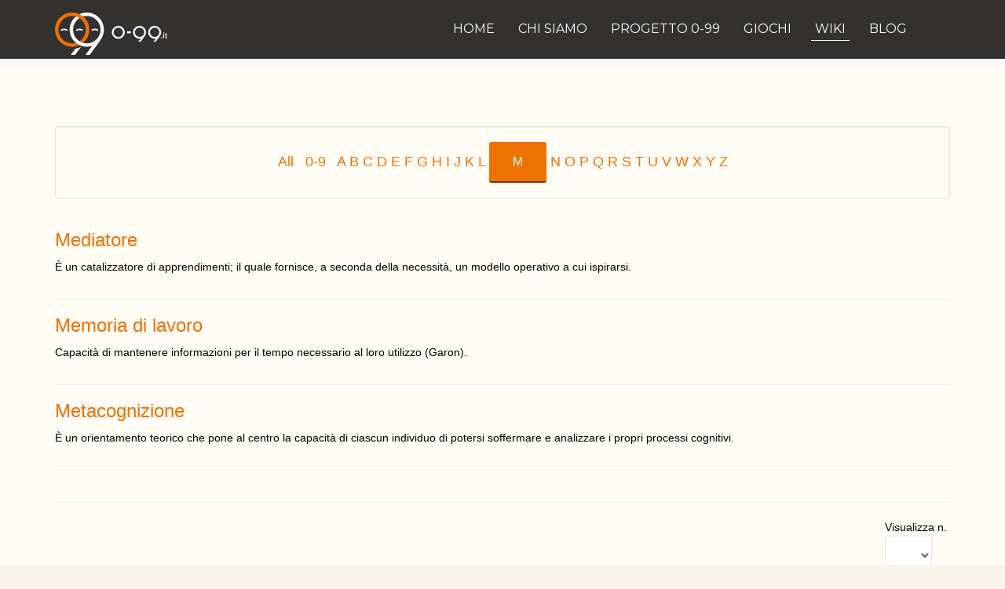

--- FILE ---
content_type: text/html; charset=utf-8
request_url: https://0-99.it/wiki/m
body_size: 12003
content:
<!DOCTYPE html>
<html xmlns="http://www.w3.org/1999/xhtml" xml:lang="it-it" lang="it-it" dir="ltr">
    <head>
	<link rel="preconnect" href="https://fonts.gstatic.com" crossorigin />
	<link rel="preload" as="style" href="//fonts.googleapis.com/css?family=Montserrat:regular,700&amp;subset=latin&display=swap"  onload="this.rel='stylesheet'" />
        <meta http-equiv="X-UA-Compatible" content="IE=edge">
            <meta name="viewport" content="width=device-width, initial-scale=1">
                
                <base href="https://0-99.it/wiki/m" />
	<meta http-equiv="content-type" content="text/html; charset=utf-8" />
	<meta name="generator" content="Joomla! - Open Source Content Management" />
	<title>0-99.it | WIKI</title>
	<link href="/images/logo099.png" rel="shortcut icon" type="image/vnd.microsoft.icon" />
	<link href="/templates/shaper_macro/favicon.ico" rel="shortcut icon" type="image/vnd.microsoft.icon" />
	<link href="/plugins/system/jce/css/content.css?badb4208be409b1335b815dde676300e" rel="stylesheet" type="text/css" />
	
	
	
	
	
	
	
	<link href="/components/com_sppagebuilder/assets/css/animate.min.css" rel="stylesheet" type="text/css" />
	<link href="/components/com_sppagebuilder/assets/css/sppagebuilder.css" rel="stylesheet" type="text/css" />
	<style type="text/css">
body{font-family:Montserrat, sans-serif; font-size:17px; font-weight:normal; }h1{font-family:Montserrat, sans-serif; font-size:40px; font-weight:normal; }h2{font-family:Montserrat, sans-serif; font-size:36px; font-weight:normal; }h3{font-family:Montserrat, sans-serif; font-weight:normal; }h4{font-family:Montserrat, sans-serif; font-weight:normal; }h5{font-family:Montserrat, sans-serif; font-weight:normal; }h6{font-family:Montserrat, sans-serif; font-weight:normal; }.sp-megamenu-parent{font-family:Montserrat, sans-serif; font-weight:normal; }.sppb-title-heading span{font-family:Montserrat, sans-serif; font-weight:normal; }.sppb-animated-number{font-family:Montserrat, sans-serif; font-weight:normal; }
.progress-count{font-family:Montserrat, sans-serif; font-weight:normal; }
.timeline-panel p.title{font-family:Montserrat, sans-serif; font-weight:normal; }
.sppb-person-name{font-family:Montserrat, sans-serif; font-weight:normal; }
span.sppb-panel-title{font-family:Montserrat, sans-serif; font-weight:normal; }
span.contact-info-bold{font-family:Montserrat, sans-serif; font-weight:normal; }
.sp-simpleportfolio .sp-simpleportfolio-item .sp-vertical-middle .sp-simpleportfolio-tags{font-family:Montserrat, sans-serif; font-weight:normal; }
.sppb-pricing-price{font-family:Montserrat, sans-serif; font-weight:normal; }#sp-header.menu-fixed {background-color: #5d3870 !important; }
.sppb-btn {text-transform: none; font-size: 14.4px; }
.sppb-btn.sppb-btn-sm {
    line-height: 28px;}
#sp-header.menu-fixed#sp-header {height: 75px;}
.page-header {display:none;}@media (min-width: 1400px) {
.container {
max-width: 1140px;
}
}#sp-header{ background-color:#5d3870; }#sp-main-body{ background-color:#fffbf5; }#sp-social-icon{ background-color:#262626;color:#545454;padding:30px 0; }#sp-footer{ background-color:#1c1c1c;color:#545454; }
	</style>
	<script type="application/json" class="joomla-script-options new">{"csrf.token":"170c9f8207d5b71b5ed502aca33815c8","system.paths":{"root":"","base":""}}</script>
	
	
	
	
	
	
	
	
	
	
	
	
	
	


                                <style id="jch-optimize-critical-css" data-id="f2d95c7ad36497b2278cdcf79694aec62744d944793663dfee3724e17d44c05e">

/***!  /templates/shaper_macro/css/bootstrap.min.css  !***/

/*!
 * Bootstrap v3.3.2 (http://getbootstrap.com)
 * Copyright 2011-2015 Twitter, Inc.
 * Licensed under MIT (https://github.com/twbs/bootstrap/blob/master/LICENSE)
 */

/*!
 * Generated using the Bootstrap Customizer (http://getbootstrap.com/customize/?id=2ed604986db6a2f7b98b)
 * Config saved to config.json and https://gist.github.com/2ed604986db6a2f7b98b
 *//*! normalize.css v3.0.2 | MIT License | git.io/normalize */html{font-family:sans-serif;-ms-text-size-adjust:100%;-webkit-text-size-adjust:100%}body{margin:0}article,aside,details,figcaption,figure,footer,header,hgroup,main,menu,nav,section,summary{display:block}a{background-color:transparent}a:active,a:hover{outline:0}b,strong{font-weight:bold}h1{font-size:2em;margin:0.67em 0}img{border:0}figure{margin:1em 40px}hr{-moz-box-sizing:content-box;-webkit-box-sizing:content-box;box-sizing:content-box;height:0}button,input,optgroup,select,textarea{color:inherit;font:inherit;margin:0}button{overflow:visible}button,select{text-transform:none}button,html input[type="button"],input[type="reset"],input[type="submit"]{-webkit-appearance:button;cursor:pointer}button::-moz-focus-inner,input::-moz-focus-inner{border:0;padding:0}input{line-height:normal}input[type="checkbox"],input[type="radio"]{-webkit-box-sizing:border-box;-moz-box-sizing:border-box;box-sizing:border-box;padding:0}textarea{overflow:auto}optgroup{font-weight:bold}/*! Source: https://github.com/h5bp/html5-boilerplate/blob/master/src/css/main.css */@media print{*,*:before,*:after{background:transparent !important;color:#000 !important;-webkit-box-shadow:none !important;box-shadow:none !important;text-shadow:none !important}a,a:visited{text-decoration:underline}a[href]:after{content:" (" attr(href) ")"}a[href^="#"]:after,a[href^="javascript:"]:after{content:""}tr,img{page-break-inside:avoid}img{max-width:100% !important}p,h2,h3{orphans:3;widows:3}h2,h3{page-break-after:avoid}select{background:#fff !important}}*{-webkit-box-sizing:border-box;-moz-box-sizing:border-box;box-sizing:border-box}*:before,*:after{-webkit-box-sizing:border-box;-moz-box-sizing:border-box;box-sizing:border-box}html{font-size:10px;-webkit-tap-highlight-color:rgba(0,0,0,0)}body{font-family:"Helvetica Neue",Helvetica,Arial,sans-serif;font-size:14px;line-height:1.42857143;color:#333;background-color:#fff}input,button,select,textarea{font-family:inherit;font-size:inherit;line-height:inherit}a{color:#337ab7;text-decoration:none}a:hover,a:focus{color:#23527c;text-decoration:underline}a:focus{outline:thin dotted;outline:5px auto -webkit-focus-ring-color;outline-offset:-2px}figure{margin:0}img{vertical-align:middle}hr{margin-top:20px;margin-bottom:20px;border:0;border-top:1px solid #eee}h1,h2,h3,h4,h5,h6,.h1,.h2,.h3,.h4,.h5,.h6{font-family:inherit;font-weight:500;line-height:1.1;color:inherit}h1,.h1,h2,.h2,h3,.h3{margin-top:20px;margin-bottom:10px}h4,.h4,h5,.h5,h6,.h6{margin-top:10px;margin-bottom:10px}h1,.h1{font-size:36px}h2,.h2{font-size:30px}h3,.h3{font-size:24px}h4,.h4{font-size:18px}h5,.h5{font-size:14px}h6,.h6{font-size:12px}p{margin:0 0 10px}.text-center{text-align:center}ul,ol{margin-top:0;margin-bottom:10px}dl{margin-top:0;margin-bottom:20px}dt,dd{line-height:1.42857143}dt{font-weight:bold}dd{margin-left:0}.container{margin-right:auto;margin-left:auto;padding-left:15px;padding-right:15px}@media (min-width:768px){.container{width:750px}}@media (min-width:992px){.container{width:970px}}@media (min-width:1200px){.container{width:1170px}}.row{margin-left:-15px;margin-right:-15px}.col-xs-1, .col-sm-1, .col-md-1, .col-lg-1, .col-xs-2, .col-sm-2, .col-md-2, .col-lg-2, .col-xs-3, .col-sm-3, .col-md-3, .col-lg-3, .col-xs-4, .col-sm-4, .col-md-4, .col-lg-4, .col-xs-5, .col-sm-5, .col-md-5, .col-lg-5, .col-xs-6, .col-sm-6, .col-md-6, .col-lg-6, .col-xs-7, .col-sm-7, .col-md-7, .col-lg-7, .col-xs-8, .col-sm-8, .col-md-8, .col-lg-8, .col-xs-9, .col-sm-9, .col-md-9, .col-lg-9, .col-xs-10, .col-sm-10, .col-md-10, .col-lg-10, .col-xs-11, .col-sm-11, .col-md-11, .col-lg-11, .col-xs-12, .col-sm-12, .col-md-12, .col-lg-12{position:relative;min-height:1px;padding-left:15px;padding-right:15px}.col-xs-1, .col-xs-2, .col-xs-3, .col-xs-4, .col-xs-5, .col-xs-6, .col-xs-7, .col-xs-8, .col-xs-9, .col-xs-10, .col-xs-11, .col-xs-12{float:left}.col-xs-12{width:100%}.col-xs-11{width:91.66666667%}.col-xs-10{width:83.33333333%}.col-xs-9{width:75%}.col-xs-8{width:66.66666667%}.col-xs-7{width:58.33333333%}.col-xs-6{width:50%}.col-xs-5{width:41.66666667%}.col-xs-4{width:33.33333333%}.col-xs-3{width:25%}.col-xs-2{width:16.66666667%}.col-xs-1{width:8.33333333%}@media (min-width:768px){.col-sm-1, .col-sm-2, .col-sm-3, .col-sm-4, .col-sm-5, .col-sm-6, .col-sm-7, .col-sm-8, .col-sm-9, .col-sm-10, .col-sm-11, .col-sm-12{float:left}.col-sm-12{width:100%}.col-sm-11{width:91.66666667%}.col-sm-10{width:83.33333333%}.col-sm-9{width:75%}.col-sm-8{width:66.66666667%}.col-sm-7{width:58.33333333%}.col-sm-6{width:50%}.col-sm-5{width:41.66666667%}.col-sm-4{width:33.33333333%}.col-sm-3{width:25%}.col-sm-2{width:16.66666667%}.col-sm-1{width:8.33333333%}}@media (min-width:992px){.col-md-1, .col-md-2, .col-md-3, .col-md-4, .col-md-5, .col-md-6, .col-md-7, .col-md-8, .col-md-9, .col-md-10, .col-md-11, .col-md-12{float:left}.col-md-12{width:100%}.col-md-11{width:91.66666667%}.col-md-10{width:83.33333333%}.col-md-9{width:75%}.col-md-8{width:66.66666667%}.col-md-7{width:58.33333333%}.col-md-6{width:50%}.col-md-5{width:41.66666667%}.col-md-4{width:33.33333333%}.col-md-3{width:25%}.col-md-2{width:16.66666667%}.col-md-1{width:8.33333333%}}@media (min-width:1200px){.col-lg-1, .col-lg-2, .col-lg-3, .col-lg-4, .col-lg-5, .col-lg-6, .col-lg-7, .col-lg-8, .col-lg-9, .col-lg-10, .col-lg-11, .col-lg-12{float:left}.col-lg-12{width:100%}.col-lg-11{width:91.66666667%}.col-lg-10{width:83.33333333%}.col-lg-9{width:75%}.col-lg-8{width:66.66666667%}.col-lg-7{width:58.33333333%}.col-lg-6{width:50%}.col-lg-5{width:41.66666667%}.col-lg-4{width:33.33333333%}.col-lg-3{width:25%}.col-lg-2{width:16.66666667%}.col-lg-1{width:8.33333333%}}caption{padding-top:8px;padding-bottom:8px;color:#777;text-align:left}th{text-align:left}label{display:inline-block;max-width:100%;margin-bottom:5px;font-weight:bold}input[type="radio"],input[type="checkbox"]{margin:4px 0 0;margin-top:1px \9;line-height:normal}select[multiple],select[size]{height:auto}input[type="file"]:focus,input[type="radio"]:focus,input[type="checkbox"]:focus{outline:thin dotted;outline:5px auto -webkit-focus-ring-color;outline-offset:-2px}.btn{display:inline-block;margin-bottom:0;font-weight:normal;text-align:center;vertical-align:middle;-ms-touch-action:manipulation;touch-action:manipulation;cursor:pointer;background-image:none;border:1px solid transparent;white-space:nowrap;padding:6px 12px;font-size:14px;line-height:1.42857143;border-radius:4px;-webkit-user-select:none;-moz-user-select:none;-ms-user-select:none;user-select:none}.btn:focus,.btn:active:focus,.btn.active:focus,.btn.focus,.btn:active.focus,.btn.active.focus{outline:thin dotted;outline:5px auto -webkit-focus-ring-color;outline-offset:-2px}.btn:hover,.btn:focus,.btn.focus{color:#333;text-decoration:none}.btn:active,.btn.active{outline:0;background-image:none;-webkit-box-shadow:inset 0 3px 5px rgba(0,0,0,0.125);box-shadow:inset 0 3px 5px rgba(0,0,0,0.125)}.btn-primary{color:#fff;background-color:#337ab7;border-color:#2e6da4}.btn-primary:hover,.btn-primary:focus,.btn-primary.focus,.btn-primary:active,.btn-primary.active,.open>.dropdown-toggle.btn-primary{color:#fff;background-color:#286090;border-color:#204d74}.btn-primary:active,.btn-primary.active,.open>.dropdown-toggle.btn-primary{background-image:none}.dropup,.dropdown{position:relative}.dropdown-toggle:focus{outline:0}.nav{margin-bottom:0;padding-left:0;list-style:none}.nav>li{position:relative;display:block}.nav>li>a{position:relative;display:block;padding:10px 15px}.nav>li>a:hover,.nav>li>a:focus{text-decoration:none;background-color:#eee}.pagination{display:inline-block;padding-left:0;margin:20px 0;border-radius:4px}.well{min-height:20px;padding:19px;margin-bottom:20px;background-color:#f5f5f5;border:1px solid #e3e3e3;border-radius:4px;-webkit-box-shadow:inset 0 1px 1px rgba(0,0,0,0.05);box-shadow:inset 0 1px 1px rgba(0,0,0,0.05)}.clearfix:before,.clearfix:after,.dl-horizontal dd:before,.dl-horizontal dd:after,.container:before,.container:after,.container-fluid:before,.container-fluid:after,.row:before,.row:after,.form-horizontal .form-group:before,.form-horizontal .form-group:after,.btn-toolbar:before,.btn-toolbar:after,.btn-group-vertical>.btn-group:before,.btn-group-vertical>.btn-group:after,.nav:before,.nav:after,.navbar:before,.navbar:after,.navbar-header:before,.navbar-header:after,.navbar-collapse:before,.navbar-collapse:after,.pager:before,.pager:after,.panel-body:before,.panel-body:after,.modal-footer:before,.modal-footer:after{content:" ";display:table}.clearfix:after,.dl-horizontal dd:after,.container:after,.container-fluid:after,.row:after,.form-horizontal .form-group:after,.btn-toolbar:after,.btn-group-vertical>.btn-group:after,.nav:after,.navbar:after,.navbar-header:after,.navbar-collapse:after,.pager:after,.panel-body:after,.modal-footer:after{clear:both}.pull-right{float:right !important}.pull-left{float:left !important}@-ms-viewport{width:device-width}.visible-xs,.visible-sm,.visible-md,.visible-lg{display:none !important}@media (max-width:767px){.visible-xs{display:block !important}}@media (min-width:768px) and (max-width:991px){.visible-sm{display:block !important}}@media (min-width:992px) and (max-width:1199px){.visible-md{display:block !important}}@media (min-width:1200px){.visible-lg{display:block !important}}@media (max-width:767px){.hidden-xs{display:none !important}}@media (min-width:768px) and (max-width:991px){.hidden-sm{display:none !important}}

/***!  /templates/shaper_macro/css/font-awesome.min.css  !***/

/*!
 *  Font Awesome 4.4.0 by @davegandy - http://fontawesome.io - @fontawesome
 *  License - http://fontawesome.io/license (Font: SIL OFL 1.1, CSS: MIT License)
 */.fa{display:inline-block;font:normal normal normal 14px/1 FontAwesome;font-size:inherit;text-rendering:auto;-webkit-font-smoothing:antialiased;-moz-osx-font-smoothing:grayscale}.pull-right{float:right}.pull-left{float:left}.fa-remove:before,.fa-close:before,.fa-times:before{content:"\f00d"}.fa-facebook-f:before,.fa-facebook:before{content:"\f09a"}.fa-navicon:before,.fa-reorder:before,.fa-bars:before{content:"\f0c9"}.fa-youtube:before{content:"\f167"}.fa-instagram:before{content:"\f16d"}

/***!  /templates/shaper_macro/css/legacy.css  !***/

.clearfix {
  *zoom: 1;
}
.clearfix:before,
.clearfix:after {
  display: table;
  content: "";
  line-height: 0;
}
.clearfix:after {
  clear: both;
}


.row-fluid {
  *zoom: 1;
}
.row-fluid:before,
.row-fluid:after {
  display: table;
  content: "";
  line-height: 0;
}
.row-fluid:after {
  clear: both;
}









































input,
textarea,
.uneditable-input {
  width: 206px;
}
textarea {
  height: auto;
}
textarea,
input[type="text"],
input[type="password"],
input[type="datetime"],
input[type="datetime-local"],
input[type="date"],
input[type="month"],
input[type="time"],
input[type="week"],
input[type="number"],
input[type="email"],
input[type="url"],
input[type="search"],
input[type="tel"],
input[type="color"],
.uneditable-input {
  background-color: #fff;
  border: 1px solid #ccc;
  -webkit-box-shadow: inset 0 1px 1px rgba(0,0,0,0.075);
  -moz-box-shadow: inset 0 1px 1px rgba(0,0,0,0.075);
  box-shadow: inset 0 1px 1px rgba(0,0,0,0.075);
  -webkit-transition: border linear .2s, box-shadow linear .2s;
  -moz-transition: border linear .2s, box-shadow linear .2s;
  -o-transition: border linear .2s, box-shadow linear .2s;
  transition: border linear .2s, box-shadow linear .2s;
}
textarea:focus,
input[type="text"]:focus,
input[type="password"]:focus,
input[type="datetime"]:focus,
input[type="datetime-local"]:focus,
input[type="date"]:focus,
input[type="month"]:focus,
input[type="time"]:focus,
input[type="week"]:focus,
input[type="number"]:focus,
input[type="email"]:focus,
input[type="url"]:focus,
input[type="search"]:focus,
input[type="tel"]:focus,
input[type="color"]:focus,
.uneditable-input:focus {
  border-color: rgba(82,168,236,0.8);
  outline: 0;
  outline: thin dotted \9;
  -webkit-box-shadow: inset 0 1px 1px rgba(0,0,0,.075), 0 0 8px rgba(82,168,236,.6);
  -moz-box-shadow: inset 0 1px 1px rgba(0,0,0,.075), 0 0 8px rgba(82,168,236,.6);
  box-shadow: inset 0 1px 1px rgba(0,0,0,.075), 0 0 8px rgba(82,168,236,.6);
}
input[type="radio"],
input[type="checkbox"] {
  margin: 4px 0 0;
  *margin-top: 0;
  margin-top: 1px \9;
  line-height: normal;
}
input[type="file"],
input[type="image"],
input[type="submit"],
input[type="reset"],
input[type="button"],
input[type="radio"],
input[type="checkbox"] {
  width: auto;
}
select,
input[type="file"] {
  height: 30px;
  *margin-top: 4px;
  line-height: 30px;
}
select {
  width: 220px;
  border: 1px solid #ccc;
  background-color: #fff;
}
select[multiple],
select[size] {
  height: auto;
}
select:focus,
input[type="file"]:focus,
input[type="radio"]:focus,
input[type="checkbox"]:focus {
  outline: thin dotted #333;
  outline: 5px auto -webkit-focus-ring-color;
  outline-offset: -2px;
}
.uneditable-input,
.uneditable-textarea {
  color: #999;
  background-color: #fcfcfc;
  border-color: #ccc;
  -webkit-box-shadow: inset 0 1px 2px rgba(0,0,0,0.025);
  -moz-box-shadow: inset 0 1px 2px rgba(0,0,0,0.025);
  box-shadow: inset 0 1px 2px rgba(0,0,0,0.025);
  cursor: not-allowed;
}
.uneditable-input {
  overflow: hidden;
  white-space: nowrap;
}
.uneditable-textarea {
  width: auto;
  height: auto;
}
input:-moz-placeholder,
textarea:-moz-placeholder {
  color: #999;
}
input:-ms-input-placeholder,
textarea:-ms-input-placeholder {
  color: #999;
}
input::-webkit-input-placeholder,
textarea::-webkit-input-placeholder {
  color: #999;
}



.input-mini {
  width: 60px;
}







input,
textarea,
.uneditable-input {
  margin-left: 0;
}








































input:focus:invalid,
textarea:focus:invalid,
select:focus:invalid {
  color: #b94a48;
  border-color: #ee5f5b;
}
input:focus:invalid:focus,
textarea:focus:invalid:focus,
select:focus:invalid:focus {
  border-color: #e9322d;
  -webkit-box-shadow: 0 0 6px #f8b9b7;
  -moz-box-shadow: 0 0 6px #f8b9b7;
  box-shadow: 0 0 6px #f8b9b7;
}
















































.well {
  min-height: 20px;
  padding: 19px;
  margin-bottom: 20px;
  background-color: #f5f5f5;
  border: 1px solid #e3e3e3;
  -webkit-border-radius: 4px;
  -moz-border-radius: 4px;
  border-radius: 4px;
  -webkit-box-shadow: inset 0 1px 1px rgba(0,0,0,0.05);
  -moz-box-shadow: inset 0 1px 1px rgba(0,0,0,0.05);
  box-shadow: inset 0 1px 1px rgba(0,0,0,0.05);
}


.well-small {
  padding: 9px;
  -webkit-border-radius: 3px;
  -moz-border-radius: 3px;
  border-radius: 3px;
}









/***!  /templates/shaper_macro/css/template.css  !***/

































































































































































































































.sp-megamenu-parent {
  list-style: none;
  padding: 0;
  margin: 0;
  z-index: 9;
  display: block;
  float: right;
}
.sp-megamenu-parent >li {
  display: inline-block;
  position: relative;
  padding: 0;
  margin-right: 20px;
  height: 75px;
  line-height: 75px;
}

.sp-megamenu-parent >li >a {
  display: inline-block;
  padding: 0 5px;
  font-size: 16px;
  line-height: 30px;
  text-transform: capitalize;
  color: #fff;
  position: relative;
}
.sp-megamenu-parent >li >a:before {
  content: "";
  position: absolute;
  bottom: 0;
  left: 0;
  width: 0;
  height: 1px;
  background-color: #fff;
  -webkit-transition: .3s;
  -o-transition: .3s;
  transition: .3s;
  transition-timing-function: ease-in;
}


.sp-megamenu-parent >li.active>a:before,
.sp-megamenu-parent >li:hover>a:before {
  width: 100%;
}



























#offcanvas-toggler {
  float: right;
  color: #fff;
  -webkit-transition: color 400ms;
  -o-transition: color 400ms;
  transition: color 400ms;
}
#offcanvas-toggler:hover {
  color: rgba(255,255,255,0.8);
}
#offcanvas-toggler >i {
  display: inline-block;
  padding: 0 0 0 10px;
  font-size: 18px;
  line-height: 75px;
  height: 75px;
  background: transparent;
  border-radius: 3px;
  cursor: pointer;
}
.offcanvas-overlay {
  opacity: 0;
  -webkit-transition: all .4s;
  transition: all .4s;
}
.close-offcanvas {
  position: absolute;
  top: 0;
  right: 0;
  width: 60px;
  height: 60px;
  z-index: 1;
  color: #fff;
  line-height: 60px;
  text-align: center;
  font-size: 22px;
  background: #000;
}
.close-offcanvas:before,
.close-offcanvas:after {
  content: '';
  position: absolute;
  width: 3px;
  height: 40%;
  top: 15px;
  left: 50%;
  background: #fff;
}
.close-offcanvas:before {
  -webkit-transform: rotate(45deg);
  transform: rotate(45deg);
}
.close-offcanvas:after {
  -webkit-transform: rotate(-45deg);
  transform: rotate(-45deg);
}
.close-offcanvas i {
  display: none;
}
.close-offcanvas:hover {
  background: rgba(0,0,0,0.5);
  color: #fff;
}
.offcanvas-menu {
  position: fixed;
  right: -400px;
  top: 0;
  width: 400px;
  height: 100%;
  overflow: hidden;
  z-index: 9999;
  transform: matrix(1,0,0,1,0,0);
  -webkit-transform: matrix(1,0,0,1,0,0);
  background: #f5f5f5;
  -webkit-transition: all .7s cubic-bezier(0.77,0,0.175,1);
  -moz-transition: all .7s cubic-bezier(0.77,0,0.175,1);
  -o-transition: all .7s cubic-bezier(0.77,0,0.175,1);
  transition: all .7s cubic-bezier(0.77,0,0.175,1);
}
.offcanvas-menu .offcanvas-inner {
  position: absolute;
  right: 400px;
  top: 0;
  width: 100%;
  height: 100%;
  padding: 50px 50px 90px;
  -webkit-box-sizing: border-box;
  -moz-box-sizing: border-box;
  box-sizing: border-box;
  -webkit-backface-visibility: hidden;
  -moz-backface-visibility: hidden;
  backface-visibility: hidden;
  transform: matrix(1,0,0,1,0,0);
  -webkit-transform: matrix(1,0,0,1,0,0);
  -moz-transition: all .7s cubic-bezier(0.77,0,0.175,1);
  -o-transition: all .7s cubic-bezier(0.77,0,0.175,1);
  -webkit-transition: all .7s cubic-bezier(0.77,0,0.175,1);
  transition: all .7s cubic-bezier(0.77,0,0.175,1);
  overflow: auto;
}
.offcanvas-menu .offcanvas-inner .sp-module {
  margin-top: 20px;
}
.offcanvas-menu .offcanvas-inner .sp-module .sp-module-title {
  font-size: 16px;
  line-height: 1;
  text-transform: uppercase;
}
.offcanvas-menu .offcanvas-inner .sp-module ul > li {
  border: none;
  display: block;
  position: relative;
}
.offcanvas-menu .offcanvas-inner .sp-module ul > li a {
  margin-right: 0;
  margin-left: 0;
  padding: 8px 0;
  color: #969090;
  font-weight: 500;
  font-size: 14px;
  line-height: 28px;
  letter-spacing: 4px;
  display: inline-block;
  position: relative;
}
.offcanvas-menu .offcanvas-inner .sp-module ul > li a:before {
  display: none;
}
.offcanvas-menu .offcanvas-inner .sp-module ul > li a:after {
  content: '';
  position: absolute;
  top: 21px;
  height: 1px;
  background-color: #c6c6c6;
  left: -40px;
  width: 20px;
  -moz-transition: all .3s cubic-bezier(0.77,0,0.175,1);
  -o-transition: all .3s cubic-bezier(0.77,0,0.175,1);
  -webkit-transition: all .3s cubic-bezier(0.77,0,0.175,1);
  transition: all .3s cubic-bezier(0.77,0,0.175,1);
}
.offcanvas-menu .offcanvas-inner .sp-module ul > li a:hover {
  color: #000;
}
.offcanvas-menu .offcanvas-inner .sp-module ul > li a:hover:after {
  left: -40px;
  width: 40px;
}
.offcanvas-menu .offcanvas-inner .sp-module ul > li.active >a {
  color: #000;
}
.offcanvas-menu .offcanvas-inner .sp-module ul > li .offcanvas-menu-toggler {
  display: inline-block;
  position: absolute;
  top: 0;
  right: 15px;
  padding: 13px 20px;
  cursor: pointer;
  color: #969090;
}
.offcanvas-menu .offcanvas-inner .sp-module ul > li .offcanvas-menu-toggler .open-icon {
  display: none;
}
.offcanvas-menu .offcanvas-inner .sp-module ul > li .offcanvas-menu-toggler .close-icon {
  display: inline;
}
.offcanvas-menu .offcanvas-inner .sp-module ul > li .offcanvas-menu-toggler.collapsed .open-icon {
  display: inline;
}
.offcanvas-menu .offcanvas-inner .sp-module ul > li .offcanvas-menu-toggler.collapsed .close-icon {
  display: none;
}
.offcanvas-menu .offcanvas-inner .sp-module ul > li ul >li > a:after {
  display: none;
}
.offcanvas-menu .offcanvas-inner .sp-module:first-child {
  margin-top: 0;
}
.offcanvas-menu .offcanvas-inner .sp-module .sp-module-content > ul {
  margin: 0;
  padding-left: 30px;
}
.offcanvas-menu .offcanvas-inner .sp-module .sp-module-content > ul li ul {
  padding: 10px 0;
}
.offcanvas-menu .offcanvas-inner .sp-module .sp-module-content > ul li ul >li >a {
  line-height: 20px;
}
.offcanvas-menu .offcanvas-inner .search {
  margin-top: 25px;
}
.offcanvas-menu .offcanvas-inner .search input {
  width: 100%;
  border-radius: 0;
  border: 0;
  height: 40px !important;
  box-shadow: none;
  -webkit-box-shadow: none;
  border: 1px solid #999;
}
.ltr .offcanvas-menu {
  -webkit-transition: all .7s cubic-bezier(0.77,0,0.175,1);
  transition: all .7s cubic-bezier(0.77,0,0.175,1);
}
.ltr.offcanvas .offcanvas-menu {
  right: 400px;
  transform: translate(100%,0%) matrix(1,0,0,1,0,0);
  -webkit-transform: translate(100%,0%) matrix(1,0,0,1,0,0);
}
.ltr.offcanvas .offcanvas-inner {
  transform: translate(100%,0%) matrix(1,0,0,1,0,0);
  -webkit-transform: translate(100%,0%) matrix(1,0,0,1,0,0);
}
.offcanvas {
  width: 100%;
  height: 100%;
  position: relative;
}
.offcanvas .offcanvas-menu ul.nav-child li {
  padding-left: 10px;
}









html {
  -webkit-font-smoothing: antialiased;
  -moz-osx-font-smoothing: grayscale;
}
a {
  -webkit-transition: color 400ms, background-color 400ms;
  transition: color 400ms, background-color 400ms;
}
a:focus,
a:-moz-focus-inner {
  outline: 0;
}
body {
  line-height: 22px;
}
a,
a:hover,
a:focus,
a:active {
  text-decoration: none;
}
.nav>li>a:focus {
  background-color: transparent;
}
label {
  font-weight: normal;
}

img {
  display: block;
  max-width: 100%;
  height: auto;
}












input:focus:invalid:focus {
  border-color: #90c940;
  box-shadow: none;
  -webkit-box-shadow: none;
}
.sp-megamenu-wrapper {
  margin-right: 30px;
}















ul.social-icons {
  list-style: none;
  padding: 0;
  margin: 0;
  display: inline-block;
  font-size: 18px;
  text-align: center;
}
ul.social-icons >li {
  margin-right: 160px;
  display: inline-block;
}
ul.social-icons >li:last-child {
  margin-right: 0;
}
ul.social-icons >li a {
  color: #545454;
}
ul.social-icons >li a i {
  width: 40px;
  height: 40px;
  border: 1px solid;
  line-height: 40px;
  border-radius: 30px;
  margin-right: 20px;
}








#sp-header,
#sp-header .sp-megamenu-parent>li,
#sp-header .logo,
#sp-header #offcanvas-toggler>i {
  -webkit-transition: 400ms;
  -o-transition: 400ms;
  transition: 400ms;
}
#sp-header {
  width: 100% !important;
  height: 75px;
  z-index: 999;
  background-color: rgba(0,0,0,0.8);
}
#sp-header .logo {
  display: inline-block;
  height: 75px;
  display: table;
}
#sp-header .logo h1 {
  font-size: 24px;
  line-height: 1;
  margin: 0;
  padding: 0;
  display: table-cell;
  vertical-align: middle;
}

#sp-header .sp-retina-logo {
  display: none;
}

.has-sub-image #sp-header.menu-fixed #offcanvas-toggler>i,
.has-slideshow #sp-header.menu-fixed #offcanvas-toggler>i,
#sp-header.menu-fixed #offcanvas-toggler>i {
  line-height: 60px;
  height: 60px;
}


.has-sub-image #sp-header.menu-fixed #offcanvas-toggler,
.has-slideshow #sp-header.menu-fixed #offcanvas-toggler,
#sp-header.menu-fixed #offcanvas-toggler {
  line-height: 60px;
}






@media only screen and (-webkit-min-device-pixel-ratio: 1.5),only screen and (-moz-min-device-pixel-ratio: 1.5),only screen and (-o-min-device-pixel-ratio: 1.5),only screen and (min-device-pixel-ratio: 1.5) {
  #sp-header .sp-default-logo {
    display: none;
  }
  #sp-header .sp-retina-logo {
    display: block;
  }
}
#sp-title {
  min-height: 0;
}
#sp-page-title {
  background-color: #F8F8F8;
}



















.has-slideshow #sp-header #offcanvas-toggler >i,
.has-sub-image #sp-header #offcanvas-toggler >i {
  line-height: 120px;
  height: 120px;
}

.body-innerwrapper {
  position: relative;
  overflow-x: hidden;
  -webkit-transition: all .4s;
  -o-transition: all .4s;
  transition: all .4s;
  right: 0;
}


#sp-main-body {
  padding: 75px 0 100px 0;
}
































































































































































.sppb-addon-ajax-contact {
  text-align: center;
}


.sppb-addon-ajax-contact textarea {
  min-height: 140px;
}
.sppb-addon-ajax-contact button[type="submit"] {
  margin-top: 30px;
}
.sppb-addon-ajax-contact button[type="submit"]:focus {
  outline: none;
}







.sp-module {
  margin-top: 50px;
}
.sp-module:first-child {
  margin-top: 0;
}

.sp-module ul {
  list-style: none;
  padding: 0;
  margin: 0;
}
.sp-module ul >li {
  display: block;
  border-bottom: 1px solid #f2f2f2;
  -webkit-transition: 300ms;
  transition: 300ms;
}
.sp-module ul >li >a {
  display: block;
  padding: 5px 0;
  line-height: 36px;
  padding: 2px 0;
  -webkit-transition: 300ms;
  transition: 300ms;
}
.sp-module ul >li >a:hover {
  background: none;
}
.sp-module ul >li >a:before {
  font-family: FontAwesome;
  content: "\f105";
  margin-right: 8px;
}
.sp-module ul >li:last-child {
  border-bottom: none;
}











































































































































#sp-footer {
  padding: 20px 0;
  text-align: center;
}
#sp-footer a {
  color: rgba(255,255,255,0.9);
}
































































































.btn,
.sppb-btn {
  -webkit-transition: color 400ms, background-color 400ms, border-color 400ms;
  -o-transition: color 400ms, background-color 400ms, border-color 400ms;
  transition: color 400ms, background-color 400ms, border-color 400ms;
}

.btn,
.sppb-btn {
  border: none;
  border-bottom: 2px solid;
  font-size: 16px;
  color: #fff;
  border-radius: 3px;
  line-height: 50px;
  padding: 0 30px;
  text-transform: capitalize;
  box-shadow: none;
  -webkit-box-shadow: none;
}
.btn:hover,
.btn:focus,
.sppb-btn:hover,
.sppb-btn:focus {
  box-shadow: none;
  -webkit-box-shadow: none;
}
button {
  line-height: 50px;
  height: 50px;
}







.btn-primary,
.sppb-btn-primary {
  color: #fff;
  background-color: #ee7203;
}
.btn-primary:hover,
.btn-primary:focus,
.btn-primary:active,
.sppb-btn-primary:hover,
.sppb-btn-primary:focus,
.sppb-btn-primary:active {
  background-color: #bc5a02;
}
.btn-success,
.sppb-btn-success {
  color: #fff;
  background-color: #58cf68;
  border-color: #258232;
}
.btn-success:hover,
.btn-success:focus,
.btn-success:active,
.sppb-btn-success:hover,
.sppb-btn-success:focus,
.sppb-btn-success:active {
  background-color: #36be49;
  border-color: #206e2a;
}








select,
textarea,
input[type="text"],
input[type="password"],
input[type="datetime"],
input[type="datetime-local"],
input[type="date"],
input[type="month"],
input[type="time"],
input[type="week"],
input[type="number"],
input[type="email"],
input[type="url"],
input[type="search"],
input[type="tel"],
input[type="color"],
.uneditable-input {
  display: block;
  height: 34px;
  padding: 6px 12px;
  font-size: 14px;
  line-height: 1.428571429;
  color: #555555;
  background-color: #fff;
  background-image: none;
  border: 1px solid #ccc;
  border-radius: 4px;
  -webkit-box-shadow: inset 0 1px 1px rgba(0,0,0,0.075);
  box-shadow: inset 0 1px 1px rgba(0,0,0,0.075);
  -webkit-transition: border-color ease-in-out .15s, box-shadow ease-in-out .15s;
  -o-transition: border-color ease-in-out .15s, box-shadow ease-in-out .15s;
  transition: border-color ease-in-out .15s, box-shadow ease-in-out .15s;
  border-radius: 3px;
  -webkit-box-shadow: none;
  box-shadow: none;
  height: 50px !important;
  padding: 6px 20px;
  border-color: #e6e6e6;
}
select:focus,
textarea:focus,
input[type="text"]:focus,
input[type="password"]:focus,
input[type="datetime"]:focus,
input[type="datetime-local"]:focus,
input[type="date"]:focus,
input[type="month"]:focus,
input[type="time"]:focus,
input[type="week"]:focus,
input[type="number"]:focus,
input[type="email"]:focus,
input[type="url"]:focus,
input[type="search"]:focus,
input[type="tel"]:focus,
input[type="color"]:focus,
.uneditable-input:focus {
  border-color: #66afe9;
  outline: 0;
  -webkit-box-shadow: inset 0 1px 1px rgba(0,0,0,.075), 0 0 8px rgba(102,175,233,0.6);
  box-shadow: inset 0 1px 1px rgba(0,0,0,.075), 0 0 8px rgba(102,175,233,0.6);
}
select::-moz-placeholder,
textarea::-moz-placeholder,
input[type="text"]::-moz-placeholder,
input[type="password"]::-moz-placeholder,
input[type="datetime"]::-moz-placeholder,
input[type="datetime-local"]::-moz-placeholder,
input[type="date"]::-moz-placeholder,
input[type="month"]::-moz-placeholder,
input[type="time"]::-moz-placeholder,
input[type="week"]::-moz-placeholder,
input[type="number"]::-moz-placeholder,
input[type="email"]::-moz-placeholder,
input[type="url"]::-moz-placeholder,
input[type="search"]::-moz-placeholder,
input[type="tel"]::-moz-placeholder,
input[type="color"]::-moz-placeholder,
.uneditable-input::-moz-placeholder {
  color: #999;
  opacity: 1;
}
select:-ms-input-placeholder,
textarea:-ms-input-placeholder,
input[type="text"]:-ms-input-placeholder,
input[type="password"]:-ms-input-placeholder,
input[type="datetime"]:-ms-input-placeholder,
input[type="datetime-local"]:-ms-input-placeholder,
input[type="date"]:-ms-input-placeholder,
input[type="month"]:-ms-input-placeholder,
input[type="time"]:-ms-input-placeholder,
input[type="week"]:-ms-input-placeholder,
input[type="number"]:-ms-input-placeholder,
input[type="email"]:-ms-input-placeholder,
input[type="url"]:-ms-input-placeholder,
input[type="search"]:-ms-input-placeholder,
input[type="tel"]:-ms-input-placeholder,
input[type="color"]:-ms-input-placeholder,
.uneditable-input:-ms-input-placeholder {
  color: #999;
}
select::-webkit-input-placeholder,
textarea::-webkit-input-placeholder,
input[type="text"]::-webkit-input-placeholder,
input[type="password"]::-webkit-input-placeholder,
input[type="datetime"]::-webkit-input-placeholder,
input[type="datetime-local"]::-webkit-input-placeholder,
input[type="date"]::-webkit-input-placeholder,
input[type="month"]::-webkit-input-placeholder,
input[type="time"]::-webkit-input-placeholder,
input[type="week"]::-webkit-input-placeholder,
input[type="number"]::-webkit-input-placeholder,
input[type="email"]::-webkit-input-placeholder,
input[type="url"]::-webkit-input-placeholder,
input[type="search"]::-webkit-input-placeholder,
input[type="tel"]::-webkit-input-placeholder,
input[type="color"]::-webkit-input-placeholder,
.uneditable-input::-webkit-input-placeholder {
  color: #999;
}


select:focus,
textarea:focus,
input[type="text"]:focus,
input[type="password"]:focus,
input[type="datetime"]:focus,
input[type="datetime-local"]:focus,
input[type="date"]:focus,
input[type="month"]:focus,
input[type="time"]:focus,
input[type="week"]:focus,
input[type="number"]:focus,
input[type="email"]:focus,
input[type="url"]:focus,
input[type="search"]:focus,
input[type="tel"]:focus,
input[type="color"]:focus,
.uneditable-input:focus {
  -webkit-box-shadow: none;
  box-shadow: none;
  outline: none;
  border-color: #90c940;
}
.sppb-form-control {
  border-radius: 3px;
  -webkit-box-shadow: none;
  box-shadow: none;
  border-color: #e6e6e6;
}
.sppb-form-control:focus {
  border-color: #90c940 !important;
  -webkit-box-shadow: none !important;
  box-shadow: none !important;
}










































@media only screen and (max-width: 1200px) {
  ul.social-icons >li {
    margin-right: 130px;
  }
  
  
  
  
  
}
@media (max-width: 992px) {
  ul.social-icons >li {
    margin-right: 50px;
  }
  
  
  
  
  
  
  
  
  
  
  
  
  
}
@media (max-width: 768px) {
  h1 {
    font-size: 30px !important;
    line-height: 35px !important;
  }
  
  
  h3 {
    font-size: 20px !important;
    line-height: 25px !important;
  }
  h4 {
    font-size: 18px !important;
    line-height: 23px !important;
  }
  
  
  
  
  #offcanvas-toggler {
    margin-right: 10px;
  }
  
  
  
  
  
  
  
  
  
  
  
  
  
  
  
  
  
  
  
  
  
  
  #sp-footer {
    text-align: center;
  }
  
  
  
  
  
  
  
  
  
  
  
  
  
}
@media (max-width: 480px) {
  ul.social-icons >li {
    width: 50%;
    margin: 0 0 15px 0;
    text-align: left;
    font-size: 13px;
  }
  ul.social-icons >li a i {
    text-align: center;
  }
  
  
  
  
  
  
  
  
  
  
  
  
  
  
  
  
  
  
  
  
  
  
  
  
  
  
  
}
@media (max-width: 320px) {
  .offcanvas .offcanvas-menu {
    right: 320px;
  }
  .offcanvas-menu .offcanvas-inner {
    right: 320px;
    padding: 50px 90px 90px;
  }
  
  
  
  
  
  
  
  
  
  
  
}

/***!  /templates/shaper_macro/css/presets/preset2.css  !***/

body {
  background: #f9f5ea;
  color: #000000;
}
a {
  color: #ee7203;
}
a:hover {
  color: #bc5a02;
}

.btn-primary,
.sppb-btn-primary {
  background-color: #ee7203;
  border-color: #703601;
  color: #fff;
}
.btn-primary:hover,
.btn-primary:focus,
.btn-primary:active,
.sppb-btn-primary:hover,
.sppb-btn-primary:focus,
.sppb-btn-primary:active {
  color: #fff;
  background-color: #bc5a02;
  border-color: #572a01;
}
ul.social-icons >li a:hover {
  color: #ee7203;
}

.sp-module ul >li >a {
  color: #000000;
}
.sp-module ul >li >a:hover {
  color: #ee7203;
}






















#sp-footer .sp-copyright a:hover {
  color: #ee7203;
}












































/***!  /templates/shaper_macro/css/frontend-edit.css  !***/





















@font-face{font-family:'FontAwesome';src:url('/templates/shaper_macro/fonts/fontawesome-webfont.eot?v=4.4.0');src:url('/templates/shaper_macro/fonts/fontawesome-webfont.eot#iefix&v=4.4.0') format('embedded-opentype'),url('/templates/shaper_macro/fonts/fontawesome-webfont.woff2?v=4.4.0') format('woff2'),url('/templates/shaper_macro/fonts/fontawesome-webfont.woff?v=4.4.0') format('woff'),url('/templates/shaper_macro/fonts/fontawesome-webfont.ttf?v=4.4.0') format('truetype'),url('/templates/shaper_macro/fonts/fontawesome-webfont.svg?v=4.4.0#fontawesomeregular') format('svg');font-weight:normal;font-style:normal;font-display:swap;}
</style>
	<link rel="preload" href="/media/com_jchoptimize/cache/css/4b0b3363d021a423e107fd9731647f86f21443209086d18638f5abde627b058c.css" as="style" onload="rel='stylesheet'" />
		<script src="/media/com_jchoptimize/cache/js/cb03f4746a4dd261fa46fd42f158a27d77dd2ab4dfc6d23c81bb8df780696243.js"></script>
	<script src="/media/com_jchoptimize/cache/js/cb03f4746a4dd261fa46fd42f158a27d4602c924d47f0e176d141dc29369ed99.js"></script>
	<script src="/components/com_sppagebuilder/assets/js/jquery.parallax.js" type="text/javascript"></script>
<script src="/components/com_sppagebuilder/assets/js/sppagebuilder.js" type="text/javascript"></script>
<script type="text/javascript">

var sp_preloader = '0';

var sp_gotop = '1';
;(function ($) {
	$.ajaxSetup({
		headers: {
			'X-CSRF-Token': Joomla.getOptions('csrf.token')
		}
	});
})(jQuery);
	</script>





	</head>

                <body class="site com-aglossary view-category no-layout no-task itemid-502 it-it ltr  sticky-header layout-fluid">

                    <div class="body-innerwrapper">
<header id="sp-header"><div class="container"><div class="row"><div id="sp-logo" class="col-8 col-lg-3 "><div class="sp-column "><a class="logo" href="/"><h1><img class="sp-default-logo hidden-xs" src="/images/logo099_def.png" alt="0-99.it | Giocare per non smettere di crescere!" width="143" height="86" /><img class="sp-retina-logo hidden-xs" src="/images/logo099_def.png" alt="0-99.it | Giocare per non smettere di crescere!" width="143" height="86"><img class="sp-default-logo visible-xs" src="/images/logo099_def.png" alt="0-99.it | Giocare per non smettere di crescere!" width="143" height="86" /></h1></a></div></div><div id="sp-menu" class="col-4 col-lg-9 "><div class="sp-column ">			<div class='sp-megamenu-wrapper'>
				<a id="offcanvas-toggler" class="visible-xs" href="#"><i class="fa fa-bars"></i></a>
				<ul class="sp-megamenu-parent hidden-sm hidden-xs"><li class="sp-menu-item"><a  href="/"  >HOME</a></li><li class="sp-menu-item"><a  href="/chi-siamo"  >CHI SIAMO</a></li><li class="sp-menu-item"><a  href="/progetto-0-99"  >PROGETTO 0-99</a></li><li class="sp-menu-item"><a  href="/giochi"  >GIOCHI</a></li><li class="sp-menu-item current-item active"><a  href="/wiki"  >WIKI</a></li><li class="sp-menu-item"><a  href="/blog"  >BLOG</a></li></ul>			</div>
		</div></div></div></div></header><section id="sp-page-title"><div class="row"><div id="sp-title" class="col-lg-12 "><div class="sp-column "></div></div></div></section><section id="sp-main-body"><div class="container"><div class="row"><div id="sp-component" class="col-lg-12 "><div class="sp-column "><div id="system-message-container">
	</div>
<div class="glossary-category-blog">

	
				
	
	
	
	<form action="/wiki/m" method="get" name="termsForm" id="termsForm">

				
					<div class="terms-abc well well-small" style="background:none;">
	<center>
	<h4>		<a href="/wiki">All</a>&nbsp;&nbsp;
				
								<a href="/wiki/09">0-9</a>&nbsp;&nbsp;
						
						
		
									<a href="/wiki/a">A</a>
												<a href="/wiki/b">B</a>
												<a href="/wiki/c">C</a>
												<a href="/wiki/d">D</a>
												<a href="/wiki/e">E</a>
												<a href="/wiki/f">F</a>
												<a href="/wiki/g">G</a>
												<a href="/wiki/h">H</a>
												<a href="/wiki/i">I</a>
												<a href="/wiki/j">J</a>
												<a href="/wiki/k">K</a>
												<a href="/wiki/l">L</a>
												<span class="btn btn-primary">M</span>
												<a href="/wiki/n">N</a>
												<a href="/wiki/o">O</a>
												<a href="/wiki/p">P</a>
												<a href="/wiki/q">Q</a>
												<a href="/wiki/r">R</a>
												<a href="/wiki/s">S</a>
												<a href="/wiki/t">T</a>
												<a href="/wiki/u">U</a>
												<a href="/wiki/v">V</a>
												<a href="/wiki/w">W</a>
												<a href="/wiki/x">X</a>
												<a href="/wiki/y">Y</a>
												<a href="/wiki/z">Z</a>
						</h4>
	</center>
</div>
		
				<div class="category-terms">
						
	
	<div class="glossary-terms">
		<div class="row-fluid">
						<div class="term">
			<div>
								<h3><a href="/wiki/9:mediatore">Mediatore</a></h3>
								<div class="term-description">
										
										<p>È un catalizzatore di apprendimenti; il quale fornisce, a seconda della necessità, un modello operativo a cui ispirarsi.</p> 					<div class="clearfix"></div>
									</div>
								
								
				
				
								
								<hr class="clearfix"/>
							</div>
			</div>
						<div class="term">
			<div>
								<h3><a href="/wiki/14:memoria-di-lavoro">Memoria di lavoro</a></h3>
								<div class="term-description">
										
										<p>Capacità di mantenere informazioni per il tempo necessario al loro utilizzo (Garon).</p> 					<div class="clearfix"></div>
									</div>
								
								
				
				
								
								<hr class="clearfix"/>
							</div>
			</div>
						<div class="term">
			<div>
								<h3><a href="/wiki/10:metacognizione">Metacognizione</a></h3>
								<div class="term-description">
										
										<p>È un orientamento teorico che pone al centro la capacità di ciascun individuo di potersi soffermare e analizzare i propri processi cognitivi.&nbsp;</p> 					<div class="clearfix"></div>
									</div>
								
								
				
				
								
								<hr class="clearfix"/>
							</div>
			</div>
					</div>
	</div>

<hr class="clearfix"/>

<div class="display-limit pull-right">
	Visualizza n.&#160;
	<select id="limit" name="limit" class="inputbox input-mini" size="1" onchange="this.form.submit()">
	<option value="5">5</option>
	<option value="10" selected="selected">10</option>
	<option value="15">15</option>
	<option value="20">20</option>
	<option value="25">25</option>
	<option value="30">30</option>
	<option value="50">50</option>
	<option value="100">100</option>
	<option value="0">Tutte</option>
</select>
</div>

<div class="pagination">
		<p class="pull-left"></p>
	<div class="clearfix"></div>
		</div>

		</div>
				
			
	</form>

</div></div></div></div></div></section><section id="sp-social-icon"><div class="container"><div class="row"><div id="sp-social-icon" class="col-lg-12 "><div class="sp-column text-center"><ul class="social-icons"><li><a target="_blank" href="https://www.facebook.com/0-99-1308030759329238/"><i class="fa fa-facebook"></i>Facebook</a></li><li><a target="_blank" href="https://www.youtube.com/channel/UC6h4LgYasDNBujoCXZGW9Bw/featured)"><i class="fa fa-youtube"></i>Youtube</a></li><li><a target="_blank" href="https://www.instagram.com/0novantanove"><i class="fa fa-instagram"></i>Instagram</a></li></ul></div></div></div></div></section><footer id="sp-footer"><div class="container"><div class="row"><div id="sp-footer1" class="col-lg-12 "><div class="sp-column "><div class="sp-module "><div class="sp-module-content"><div class="mod-sppagebuilder  sp-page-builder" data-module_id="186">
	<div class="page-content">
		<div id="section-id-1567112490980" class="sppb-section" ><div class="sppb-container-inner"><div class="sppb-row"><div class="sppb-col-md-12" id="column-wrap-id-1567112490979"><div id="column-id-1567112490979" class="sppb-column" ><div class="sppb-column-addons"><div id="sppb-addon-wrapper-1567112490983" class="sppb-addon-wrapper"><div id="sppb-addon-1567112490983" class="clearfix "     ><div class="sppb-addon sppb-addon-ajax-contact "><div class="sppb-ajax-contact-content"><form class="sppb-ajaxt-contact-form"><div class="sppb-row"><div class="sppb-form-group  sppb-col-sm-4"><input type="text" name="name" class="sppb-form-control" placeholder="Name" required="required"></div><div class="sppb-form-group  sppb-col-sm-4"><input type="email" name="email" class="sppb-form-control" placeholder="Email" required="required"></div><div class="sppb-form-group  sppb-col-sm-4"><input type="text" name="subject" class="sppb-form-control" placeholder="Subject" required="required"></div><div class="sppb-form-group  sppb-col-sm-12"><textarea name="message" rows="5" class="sppb-form-control" placeholder="Message" required="required"></textarea></div></div><input type="hidden" name="recipient" value="aW5mb0AwLjk5Lml0"><input type="hidden" name="from_email" value=""><input type="hidden" name="from_name" value="RU1BSUwgV0VC"><input type="hidden" name="addon_id" value="1567112490983"><div class="sppb-form-group"><div class="sppb-form-check"><input class="sppb-form-check-input" type="checkbox" name="agreement" id="agreement" required="required"><label class="sppb-form-check-label" for="agreement">Dichiaro di aver preso visione e presto il consenso al Trattamento dei miei dati personali secondo quanto previsto dall'Informativa sulla Privacy ai sensi del D.Lgs. 101/2018, del Regolamento UE 2016/679 e della vigente legislazione in materia.</label></div></div><input type="hidden" name="captcha_type" value="default"><div class="sppb-text-left"><button type="submit" id="btn-1567112490983" aria-label="INVIA" class="sppb-btn sppb-btn-success sppb-btn-rounded"><i class="fa" aria-hidden="true"></i>INVIA</button></div></form><div style="display:none;margin-top:10px;" class="sppb-ajax-contact-status"></div></div></div><style type="text/css">#sppb-addon-wrapper-1567112490983 {
margin:0px 0px 30px 0px;}
#sppb-addon-1567112490983 {
	box-shadow: 0 0 0 0 #ffffff;
}
@media (min-width: 768px) and (max-width: 991px) {#sppb-addon-1567112490983 {}#sppb-addon-wrapper-1567112490983 {margin-top: 0px;margin-right: 0px;margin-bottom: 20px;margin-left: 0px;}}@media (max-width: 767px) {#sppb-addon-1567112490983 {}#sppb-addon-wrapper-1567112490983 {margin-top: 0px;margin-right: 0px;margin-bottom: 10px;margin-left: 0px;}}</style><style type="text/css">#sppb-addon-1567112490983 .sppb-ajaxt-contact-form .sppb-form-group input:not(.sppb-form-check-input) {border-radius: px;transition:.35s;}#sppb-addon-1567112490983 .sppb-ajaxt-contact-form div.sppb-form-group textarea{border-radius: px;transition:.35s;}#sppb-addon-1567112490983 .sppb-ajaxt-contact-form div.sppb-form-group {margin: 0px 0px 20px 0px;}@media (min-width: 768px) and (max-width: 991px) {#sppb-addon-1567112490983 .sppb-ajaxt-contact-form div.sppb-form-group{margin: 0px 0px 15px 0px;}}@media (max-width: 767px) {#sppb-addon-1567112490983 .sppb-ajaxt-contact-form div.sppb-form-group {margin: 0px 0px 15px 0px;}}</style></div></div></div></div></div></div></div></div><style type="text/css">.sp-page-builder .page-content #section-id-1567112490980{padding:50px 0px 50px 0px;margin:0px 0px 0px 0px;}#column-id-1567112490979{box-shadow:0 0 0 0 #fff;}</style>	</div>
</div>
</div></div><span class="sp-copyright"> <div style="text-align: center;">©2019 0-99.it - All Rights Reserved | <a href="/policy-privacy">Privacy Policy</a> - <a href="/policy-privacy">Cookie Policy</a></div></br>Web by <a href="https://www.aboh.it/"><span style="color: #545454;">ABoh</span></a></span></div></div></div></div></footer>
                        <div class="offcanvas-menu">
                            <a href="#" class="close-offcanvas"><i class="fa fa-remove"></i></a>
                            <div class="offcanvas-inner">
                                    <div class="sp-module "><div class="sp-module-content"><ul class="nav menu" id="slide-menu">
<li class="item-437"><a href="/" >HOME</a></li><li class="item-540"><a href="/chi-siamo" >CHI SIAMO</a></li><li class="item-280"><a href="/progetto-0-99" >PROGETTO 0-99</a></li><li class="item-279"><a href="/giochi" >GIOCHI</a></li><li class="item-502 current active"><a href="/wiki" >WIKI</a></li><li class="item-278"><a href="/blog" >BLOG</a></li></ul>
</div></div>
                                                            </div>
                        </div>
                    </div>


                                            <a href="javascript:void(0)" class="scrollup">&nbsp;</a>
                    
                    <script>
  (function(i,s,o,g,r,a,m){i['GoogleAnalyticsObject']=r;i[r]=i[r]||function(){
  (i[r].q=i[r].q||[]).push(arguments)},i[r].l=1*new Date();a=s.createElement(o),
  m=s.getElementsByTagName(o)[0];a.async=1;a.src=g;m.parentNode.insertBefore(a,m)
  })(window,document,'script','//www.google-analytics.com/analytics.js','ga');

  ga('create', 'UA-151904808-1', 'auto');
  ga('send', 'pageview');

</script>
                    
                    
                    
                       <script type="text/javascript">

jQuery.noConflict();

// smooth anchor scrolling

  jQuery('a[href*="#"]').on('click', function (e) {

        e.preventDefault();

        if(this.hash !== '') {

            if(this.hash !== '' && this.href.replace(this.hash, '') == window.location.href.replace(window.location.hash, '')) {

                var target = jQuery(this.hash);

                if(target.length && this.hash !== '#') {

                    jQuery('html, body').stop().animate({

                        'scrollTop': target.offset().top

                    }, 1000, 'swing', function () {

                        if(this.hash !== '#') {

                            window.location.hash = target.selector;

                        }

                    });

} else {

                    if(this.hash !== '#') {

                        window.location = jQuery(this).attr('href');

                    }

                }

            } else {

                if(this.hash !== '#') {

                    window.location = jQuery(this).attr('href');

                }

            }

        }

    });



</script>
                </body>
                </html>

--- FILE ---
content_type: text/plain
request_url: https://www.google-analytics.com/j/collect?v=1&_v=j102&a=307457&t=pageview&_s=1&dl=https%3A%2F%2F0-99.it%2Fwiki%2Fm&ul=en-us%40posix&dt=0-99.it%20%7C%20WIKI&sr=1280x720&vp=1280x720&_u=IEBAAEABAAAAACAAI~&jid=1764959472&gjid=1194987356&cid=433825911.1769026913&tid=UA-151904808-1&_gid=425914590.1769026913&_r=1&_slc=1&z=1073087015
body_size: -448
content:
2,cG-0THX3Y1SBY